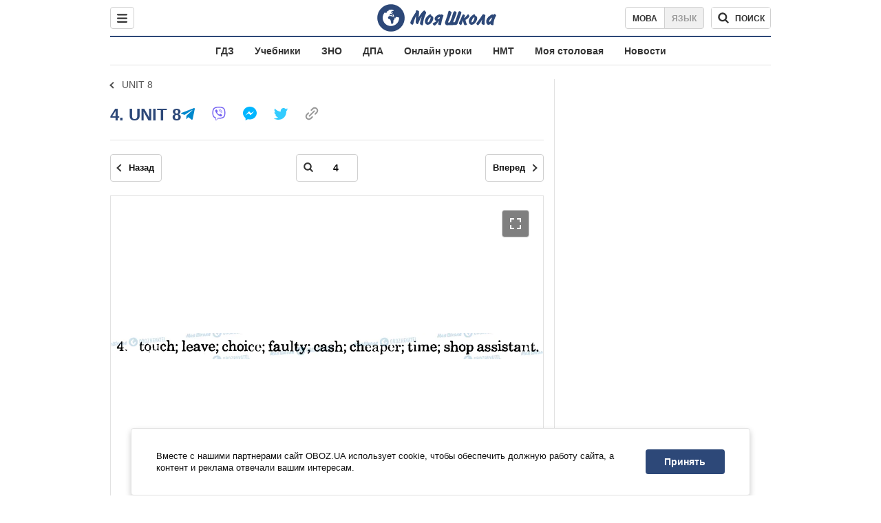

--- FILE ---
content_type: image/svg+xml
request_url: https://cdn.obozrevatel.com/moyashkola/img/icons/home-blue-brand.svg
body_size: -324
content:
<svg width="16" height="16" viewBox="0 0 16 16" fill="none" xmlns="http://www.w3.org/2000/svg">
<path d="M7 13V9H9V13H13V7H15L8 1L1 7H3V13H7Z" fill="#2D4878"/>
</svg>


--- FILE ---
content_type: text/javascript;charset=utf-8
request_url: https://p1cluster.cxense.com/p1.js
body_size: 99
content:
cX.library.onP1('teuj4thyaxnaj6vuljfdalny');


--- FILE ---
content_type: text/javascript;charset=utf-8
request_url: https://id.cxense.com/public/user/id?json=%7B%22identities%22%3A%5B%7B%22type%22%3A%22ckp%22%2C%22id%22%3A%22mkmdxt0u9dwv1w51%22%7D%2C%7B%22type%22%3A%22lst%22%2C%22id%22%3A%22teuj4thyaxnaj6vuljfdalny%22%7D%2C%7B%22type%22%3A%22cst%22%2C%22id%22%3A%22teuj4thyaxnaj6vuljfdalny%22%7D%5D%7D&callback=cXJsonpCB1
body_size: 189
content:
/**/
cXJsonpCB1({"httpStatus":200,"response":{"userId":"cx:2h28xei8jlm12mej62s5ackv7:14oyopwemg4kt","newUser":true}})